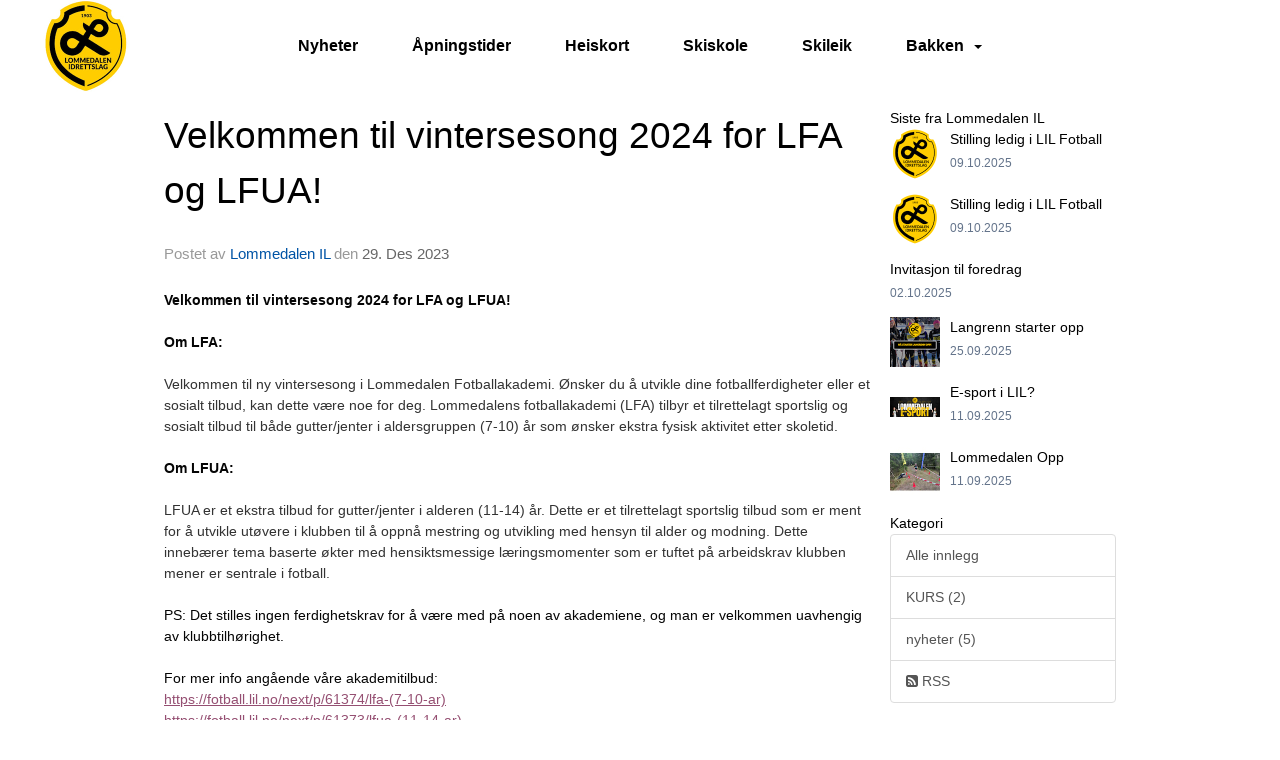

--- FILE ---
content_type: text/html
request_url: https://lommedalenskisenter.no/next/blog/post/226429/velkommen-til-vintersesong-2024-for-lfa-og-lfua!?ispage=true
body_size: 62082
content:

<!DOCTYPE html>
<html lang="no">
<head>
    <meta charset="utf-8" />
    <meta name="viewport" content="width=device-width, initial-scale=1.0" />
    
    <title>Velkommen til vintersesong 2024 for LFA og LFUA!</title>
    <link rel="shortcut icon" href="/files/favicon/200000195/1328/2024/9/17/5721bcd8-403b-45d8-b128-ec8fce6f770b.jpg" type="image/x-icon" />
<script>
    (function () {
        var site = {"site":{"siteId":1328,"nifOrgSyncActive":false,"orgId":0,"federationId":0,"applicationId":200000195,"applicationLogo":"https://cdn-bloc.no/background/200000195/394/2018/10/9/idrettenonline-logo.png","siteProfileUserId":1100783758,"siteProfileUserName":"Lommedalen Skisenter","sitename":"Lommedalen Skisenter","domain":"lommedalenskisenter.no","mainSite":{"siteId":1234,"nifOrgSyncActive":false,"orgId":20107,"federationId":0,"applicationId":200000195,"applicationLogo":null,"siteProfileUserId":1100642979,"siteProfileUserName":"Lommedalen IL","sitename":"Lommedalen IL","domain":"www.lil.no","mainSite":null}},"mininetwork":{"siteId":1328,"miniNetworkId":63,"miniNetworkTitle":"Lommedalens IL","domain":"lommedalenskisenter.no","userId":1100783758,"mainSiteId":1234,"siteIdForMemberDetails":1234,"siteIdForEconomy":1234},"isoCode":"nb-no","updateTime":"2025-12-03T07:03:08.9476738+01:00","dateFormat":"dd.mm.yy","webApiEndpoint":"https://webapi.webfarm3.bloc.no"};
        var siteContext = {"site":{"siteId":1328,"nifOrgSyncActive":false,"orgId":0,"federationId":0,"applicationId":200000195,"applicationLogo":"https://cdn-bloc.no/background/200000195/394/2018/10/9/idrettenonline-logo.png","siteProfileUserId":1100783758,"siteProfileUserName":"Lommedalen Skisenter","sitename":"Lommedalen Skisenter","domain":"lommedalenskisenter.no","mainSite":{"siteId":1234,"nifOrgSyncActive":false,"orgId":20107,"federationId":0,"applicationId":200000195,"applicationLogo":null,"siteProfileUserId":1100642979,"siteProfileUserName":"Lommedalen IL","sitename":"Lommedalen IL","domain":"www.lil.no","mainSite":null}},"mininetwork":{"siteId":1328,"miniNetworkId":63,"miniNetworkTitle":"Lommedalens IL","domain":"lommedalenskisenter.no","userId":1100783758,"mainSiteId":1234,"siteIdForMemberDetails":1234,"siteIdForEconomy":1234},"isoCode":"nb-no","updateTime":"2025-12-03T07:03:08.9476738+01:00","dateFormat":"dd.mm.yy","webApiEndpoint":"https://webapi.webfarm3.bloc.no"};
        var userContext = {"mainProfile":{"userId":0,"guid":"","username":"","firstname":"","lastname":"","sex":0,"image":"","profileTypeId":0,"isPrimaryAccount":false},"currentProfile":{"userId":0,"guid":"","username":"","firstname":"","lastname":"","sex":0,"image":"","profileTypeId":0,"isPrimaryAccount":false},"accountId":0,"email":"","isWebmaster":false,"isPublisher":false,"isDevAdmin":false,"isNetworkAdmin":false,"updateTime":"2025-12-03T07:03:08.9477085+01:00"};
        var themeCollectionContext = {"id":0,"name":null,"thumbnail":null,"header":{"id":183,"lastModified":"2024-09-17T08:47:04.3988466Z","title":"Idretten Online - Grønn","favIcon":"/files/favicon/200000195/1328/2024/9/17/5721bcd8-403b-45d8-b128-ec8fce6f770b.jpg","siteId":394,"image":"http://content.bloc.net/Files/SiteID/500/menutemplate/gron.png","updateTime":"0001-01-01T00:00:00","css":"","creator":null,"isPublic":false,"about":""},"logo":{"lastModified":"2022-11-18T09:56:32.3695627Z","fileName":"","uploadTime":"2020-01-09T19:11:39.9548807+01:00","imageWidth":984,"imageHeight":160,"logoTopPosition":0,"logoLeftPosition":60,"logoMarginBottom":0,"logoCustomWidth":0,"logoCustomHeight":0,"containerHeight":160,"containerWidth":1320,"logoVisibility":"always","disabled":true,"wrapperWidth":"100%","wrapperBackgroundColor":"","url":"https://www.lil.no/","wrapperMarginLeft":"0px","wrapperMarginRight":"0px","wrapperMarginTop":"0px","wrapperMarginBottom":"0px","wrapperBackgroundImage":"","wrapperBackgroundThemePosition":"","wrapperBackgroundThemeRepeat":"","wrapperBackgroundThemeFixedImage":"scroll","wrapperBackgroundThemeSize":""},"background":{"id":73,"lastModified":"2022-11-18T09:59:59.5468229Z","categoryId":2,"title":"White","backgroundThemefile":"","backgroundThemeRepeat":"no-repeat","backgroundThemeColor":"rgb(255, 255, 255)","backgroundThemeFixedImage":"scroll","backgroundThemePosition":"","backgroundThemeSize":"cover"},"widgetAppearance":{"id":0,"lastModified":"0001-01-01T00:00:00","name":null,"enableWidgetAppearanceBorderRadius":true,"contentBorderColor":"#ffffff","contentFontColor":"#000000","contentBorderWidth":"0","contentBgColor":"#ffffff","paddingTop":"0px","paddingBottom":"0px","paddingLeft":"0px","paddingRight":"0px","wbgcolor":"#ffffff","wBoxedBorderColor":"#e7e7e7","wHeaderBgColor":"#145d95","wBaseFontColor":"#000000","wHeaderFontColor":"#ffffff","wHeaderTextAlign":"left","wCornerRadius":"0px","contentBorderRadius":"0px","wHeaderFontSize":"14px","wHeaderFontWeight":"bold","wHeaderFontFamily":"","wHeaderLinkColor":"#ffffff","wHeaderPadding":"8px 10px","headerPaddingTop":"8px","headerPaddingRight":"10px","headerPaddingBottom":"8px","headerPaddingLeft":"10px","wContentPadding":"10px","contentPaddingTop":"10px","contentPaddingBottom":"10px","contentPaddingLeft":"10px","contentPaddingRight":"10px","wBoxedBorderWidth":"1px","wBoxedBorderStyle":"solid","wHeaderBorderWidth":"0","wHeaderBorderStyle":"none","wHeaderBorderColor":"#e7e7e7","wContentBorderWidth":"0","wContentBorderStyle":"none","wContentBorderColor":"#e7e7e7","siteLinkColor":"#0054a6","siteLinkHoverColor":"#0054a6","siteLinkActiveColor":"#0054a6","siteLinkVisitedColor":"#0054a6"},"font":{"lastModified":"0001-01-01T00:00:00","headingTextTransform":"none","headingFontColor":"","baseFontStyle":null,"baseFontSize":"14px","baseFontFamily":null,"baseFontColor":"#000000","baseFontWeigthForJson":"normal","headingFontFamilyJson":null,"headingFontStyleJson":null,"headingFontWeightJson":"bold","fontLineHeightJson":"normal","headingLineHeight":"1.1","headingLetterSpacing":null,"baseFontLetterSpacing":null},"form":{"lastModified":"0001-01-01T00:00:00","enableFormControlBorderRadius":false,"smallFormControlBorderRadius":"3px","defaultFormControlBorderRadius":"4px","largeFormControlBorderRadius":"6px"},"navigation":{"lastModified":"2024-09-17T08:46:57.5484248Z","templateId":0,"height":"","fontWeight":"bold","borderRadius":"0px 0px 0px 0px","borderTopLeftRadius":"0px","borderTopRightRadius":"0px","borderBottomRightRadius":"0px","borderBottomLeftRadius":"0px","submenuWidth":"160px","navOutherWidth":"1200px","navInnerWidth":"1200px","width":"","logoImage":"https://cdn-bloc.no/background/200000195/1328/2024/9/17/image001_4d1c3795_4573_4227_9361_bd15b3332491.jpg","mobileLogoImage":"","logoImageHeight":"92px","placementPosition":"belowLogoContainer","paddingLeft":"25px","paddingRight":"25px","paddingTop":"20px","paddingBottom":"20px","marginLeft":"0px","marginRight":"0px","marginTop":"16px","marginBottom":"16px","navOuterMarginTop":"0px","navOuterMarginRight":"0px","navOuterMarginBottom":"0px","navOuterMarginLeft":"0px","color":"","background":"rgb(255, 255, 255)","border":"#101010","linkColor":"rgb(0, 0, 0)","linkHoverColor":"rgb(255, 220, 10)","linkHoverBackground":"rgba(255, 255, 255, 0)","linkActiveColor":"rgb(255, 220, 10)","linkActiveBackground":"rgba(255, 255, 255, 0)","linkDisabledColor":"","linkDisabledBackground":"","brandColor":"","brandHoverColor":"","brandHoverBackground":"","brandText":"","brandVisibility":"always","brandUrl":"https://lil.no","brandMargins":"0px 0px 0px 0px","mobileBrandMargins":"0px 0px 0px 0px","toggleHoverBackground":"","toggleIconBarBackground":"","toggleBorderColor":"","alwaysUseToggler":false,"borderWidth":"0px","fontFamily":"","textTransform":"none","backgroundImage":"","fontSize":"16px","textAlignment":"center","stickyTop":false},"style":{"id":0,"lastModified":"0001-01-01T00:00:00","name":null,"sex0":"#41a3d5","sex1":"#0178cc","sex2":"#ea1291","borderRadiusBase":"4px","borderRadiusSmall":"3px","borderRadiusLarge":"6px","linkColor":"#0054a6","linkHoverColor":"#0054a6","linkActiveColor":"#0054a6","linkVisitedColor":"#0054a6"},"canvas":{"id":0,"lastModified":"0001-01-01T00:00:00","logoContainerSize":"984px","navContainerSize":"984px","contentSize":"1200px","contentBackgroundColor":"Transparent","contentMarginTop":"0px","contentMarginBottom":"0px","contentPaddingTop":"16px","contentPaddingBottom":"16px","contentPaddingLeft":"16px","contentPaddingRight":"16px","sectionPaddingTop":"16px","sectionPaddingBottom":"0px","sectionPaddingLeft":"16px","sectionPaddingRight":"16px","columnPaddingTop":"0","columnPaddingBottom":"0","columnPaddingLeft":"8","columnPaddingRight":"8","logoContainerFloat":"none","navContainerFloat":"none","contentFloat":"none"},"buttons":{"id":0,"lastModified":"0001-01-01T00:00:00","name":null,"defaultButtonBackgroundColor":"#f0f0f0","defaultButtonTextColor":"#333333","defaultButtonBorderColor":"#cccccc","primaryButtonBorderColor":"#357ebd","primaryButtonBackgroundColor":"#428bca","primaryButtonTextColor":"#ffffff","dangerButtonBackgroundColor":"#d9534f","dangerButtonTextColor":"#ffffff","dangerButtonBorderColor":"#d43f3a","successButtonBackgroundColor":"#5cb85c","successButtonTextColor":"#ffffff","successButtonBorderColor":"#4cae4c","defaultButtonBorderWidth":"#1px","defaultButtonBorderRadius":"#4px","successButtonBorderRadius":"4px","successButtonBorderWidth":"1px","primaryButtonBorderRadius":"4px","primaryButtonBorderWidth":"1px","warningButtonBackgroundColor":"#f0ad4e","warningButtonBorderColor":"#eea236","warningButtonBorderRadius":"4px","warningButtonBorderWidth":"1px","warningButtonTextColor":"#ffffff","dangerButtonBorderRadius":"4px","dangerButtonBorderWidth":"1px","infoButtonBackgroundColor":"#5bc0de","infoButtonBorderColor":"#46b8da","infoButtonBorderRadius":"4px","infoButtonBorderWidth":"1px","infoButtonTextColor":"#ffffff"},"topbar":{"lastModified":"0001-01-01T00:00:00","topbarExtendedMenuJson":null,"topbarExtendedMenuIsEnabled":false,"topbarExtendedMenuTitle":null,"topbarTemplate":"Minimal","displayTopbarComponent":"true","displayLanguagePicker":false,"displaySignup":false,"displaySignin":true,"displaySearch":true,"displayFAQ":true,"displaySearchForAdministrators":false,"displayNetworkMenu":false,"displayPublishingToolV2":0,"displayPublishingTool":true,"displayMessageIcon":true,"displayAdminModusTool":true,"networkMenuTitle":"Skånland OIF","logo":"","logoLink":"","faqLink":"/elearning/overview","hideOnScroll":false,"backgroundColor":"#000000","backgroundHoverColor":"#2e2e2e","linkColor":"#9d9d9d","linkHoverColor":"#ffffff","borderColor":"#333"},"footer":{"id":0,"lastModified":"0001-01-01T00:00:00","name":null,"imagePath":null,"widgetPageFooterPageId":0,"footerCode":"","footerPoweredByBloc":true,"footerLinkFontSize":"14px","footerLinkFontWeight":"bold","footerLinkColor":"white","footerPadding":"20px 10px 100px 10px","footerBackgroundColor":"Transparent","footerTextColor":"white"},"frontpage":{"type":1,"pageId":10264,"url":"/p/10264/nyheter","newsFeedAsFrontpageForSignedInUsers":false},"settings":{"siteHasPOSModule":false,"siteHasWebsiteModule":true,"siteHasFileArchive":false,"siteHasEventModule":true,"siteHasStatsModule":true,"siteHasMemberAdministrationModule":true,"siteHasNewsletter":true,"siteHasBannerAdsFromNetwork":0,"websiteIsOnline":true,"googleTag":"","googleAnalyticsTrackId":"UA-134987986-1","googleAnalyticsTrackIdV4":"","facebookPixelId":"","twitterShareBtn":false,"noRobots":false,"robotTxtInfoSiteMapJson":"{\"siteMapForWidgetPages\":true,\"siteMapForEvents\":true,\"siteMapForClassifieds\":true,\"siteMapForBlogPosts\":true,\"siteMapForForum\":true,\"RobotsTxt\":\"\"}","signinRule_UrlToView":null,"paymentPackage":"Basic","signInRule_WhoCanSignIn":0,"signInRule_FacebookLogin":0,"signInRule_WithBankId":0,"signUpRule_WhoCanSignUp":0,"signupRule_SignupWithFacebook":0,"mainCompetitionId":0,"pluginNewsletterPopupIsActive":null},"bootstrap":{"screen_xs_min":"480px","screen_sm_min":"768px","screen_md_min":"992px","screen_lg_min":"1200px","screen_lg_max":"2048","screen_xs_max":"767px","screen_sm_max":"991px","screen_md_max":"1199px"},"localization":{"isocode":"nb-no","languageId":4,"googleTranslateISO":"no","winCode":"NO","macCode":"no_NB","htmlLang":"no","froalaLangCode":"nb","ll_CC":"nb_NO","backuplanguage":"en-us","languageName":"Norwegian","flag":"flags/no.gif","nativeName":"Bokmål"},"customHTML":{"headHtml":"","bodyData":"","footerData":""},"websiteArticleSettings":{"displayRightColMyLastPost":true,"displayRightColArticleCategories":true,"displayRightColArticlePostSortedByYear":true}};

        function createProtectedProxy(obj) {
            return new Proxy(obj, {
                set(target, key, value) {
                    const error = new Error();
                    const stackTrace = error.stack || '';
                    console.warn(`Attempted to set ${key} to ${value}. Stack trace:\n${stackTrace}`);
                    return true;
                },
            });
        }

        window.safeProxy = new Proxy({
            Site: createProtectedProxy(site),
            SiteContext: createProtectedProxy(siteContext),
            UserContext: createProtectedProxy(userContext),
            ThemeCollectionContext: createProtectedProxy(themeCollectionContext)
        }, {
            set(target, key, value) {
                if (key === 'Site' || key === 'SiteContext' || key === 'UserContext' || key === 'ThemeCollectionContext') {
                    console.log(`Attempted to set ${key} to ${value}`);
                    return true;
                }
                target[key] = value;
                return true;
            },
        });

        window.Site = window.safeProxy.Site;
        window.SiteContext = window.safeProxy.SiteContext;
        window.UserContext = window.safeProxy.UserContext;
        window.ThemeCollectionContext = window.safeProxy.ThemeCollectionContext;
    })();
</script>

    <script>
        // Used to defer background-image in css
        window.onload = (e) => document.body.classList.add('loaded');
    </script>

    <script src="/next/js/vendors/jquery/jquery.min.js"></script>
    <script src="https://oldjs.bloc.net/scripts/bloc-primer.js"></script>



    <link rel="stylesheet" crossorigin="anonymous" href="https://vue.webfarm3.bloc.no/frontend/2.254.3/frontend.css">



<script type="module" crossorigin="anonymous" src="https://vue.webfarm3.bloc.no/frontend/2.254.3/index.js"></script>
    
    

	<link rel="canonical" href="https://lommedalenskisenter.no/next/blog/post/226429/velkommen-til-vintersesong-2024-for-lfa-og-lfua!" />
	<meta property="fb:app_id" content="377020078234768" />
	<meta property="og:type" content="article" />
	<meta property="og:url" content="https://lommedalenskisenter.no/next/blog/post/226429/velkommen-til-vintersesong-2024-for-lfa-og-lfua!" />
	<meta property="og:image:secure_url" content="https://cdn-bloc.no/froala/200000195/1234/2023/12/29/1703868072037.png?autorotate=true&amp;maxwidth=1080&amp;q=90" />
	<meta property="og:image" content="https://cdn-bloc.no/froala/200000195/1234/2023/12/29/1703868072037.png?autorotate=true&amp;maxwidth=1080&amp;q=90" />
	<meta property="og:image:height" content="470" />
	<meta property="og:image:width" content="354" />
	<meta property="og:title" content="Velkommen til vintersesong 2024 for LFA og LFUA!" />

	<meta property="og:description" content="Velkommen til vintersesong 2024 for LFA og LFUA!&#xA0;Om LFA:&#xA0;Velkommen til ny vintersesong i Lommedalen Fotballakademi. &#xD8;nsker du &#xE5; utvikle dine fotballferdigheter eller et sosialt til..." />

	<meta property="og:site_name" content="Lommedalen Skisenter" />
	<meta property="fb:admins" content="856635617,518553527" />


    
    

    
    

    
<meta name="robots" content="noindex" />







</head>
<body class="requires-bootstrap-css">
    <!-- FrontendBaseLayout-->
    <style>
        @media only screen and (min-width : 768px) {
            #logo {
                position: absolute;
            }
        }
        #logoWrapper {
            background-size: var(--theme-logo-wrapper-bg-size);
            background-color: var(--theme-logo-wrapper-bg-color);
            background-repeat: var(--theme-logo-wrapper-bg-repeat);
            background-position: var(--theme-logo-wrapper-bg-position);
            background-attachment: var(--theme-logo-wrapper-bg-attachment);
            width: calc(var(--theme-logo-wrapper-width) - var(--theme-logo-wrapper-margin-right) - var(--theme-logo-wrapper-margin-left));
            margin: var(--theme-logo-wrapper-margin-top) auto var(--theme-logo-wrapper-margin-bottom);
            float: var(--theme-logo-logo-container-float);
            max-width: 100%;
        }

        #logoContainer {
            width: 100%;
            margin: 0 auto;
            position: relative;
            overflow: hidden;
            max-width: var(--theme-logo-container-width);
        }

        #logo img {
            max-width: 100%;
        }
        /* Logo when mobile*/
        @media (max-width: 767px) {
            #logoContainer {
                height: auto !important;
            }
            #logo {
                padding-top: 0;
                position: static !important;
            }
            #logo img {
                height: auto !important;
            }
        }
    </style>
<style>

        .navbar-brand-image img {
            height:50px;
        }
            @media (max-width: 767px) {

                .navbar-brand-image img {
                    height:50px;
                }
            
            body { 
                padding-top:45px !important;
            }
                }
</style>
<style>
    .bloc-skip-nav-link {
            position: absolute;
            z-index: 99999999;
            left: 0px;
            top: 0px;
            text-decoration: underline;
            color: white !important;
            background-color: #000;
            padding: 0.75rem 1.5rem;
            border-bottom-right-radius: 0.5rem;
            transform: rotateY(90deg);
            transform-origin: left;
            transition: all .2s ease-in-out;
        }

        .bloc-skip-nav-link:focus {
            transform: rotateY(0deg);
            color: white;
            left: 2px;
            top: 2px;
            outline: 1px solid #fff;
            outline-offset: 2px;
            box-shadow: 0 0 0 2px #000, 0 0 0 3px #fff;
        }
        @media (prefers-reduced-motion: reduce) {
            .bloc-skip-nav-link {
                transition: none !important;
            }
        }
</style>

<style id="bloc-navbar-style">
	/*
        Navigation
        Variables needs to be placed on body tag, because we also use them in widgets.

        NB! Do not edit without making the same changes in
        Bloc.Vue\src\components\Theme\ThemeMainMenu.vue
    */
    body {

        /* Size */
        --theme-mainmenu-outer-width: 1200px;
        --theme-mainmenu-outer-margin-top: 0px;
        --theme-mainmenu-outer-margin-bottom: 0px;
        --theme-mainmenu-inner-width: 1200px;

        /* Font */
        --theme-mainmenu-font-size: 16px;
        --theme-mainmenu-font-family: ;
        --theme-mainmenu-font-weight: bold;
        --theme-mainmenu-text-transform: none;
        --theme-mainmenu-color: ;

        /* Background */
        --theme-mainmenu-background: rgb(255, 255, 255);

        /* Border */
        --theme-mainmenu-border: #101010;
        --theme-mainmenu-border-radius: 0px 0px 0px 0px;
        --theme-mainmenu-border-top-left-radius: 0px;
        --theme-mainmenu-border-top-right-radius: 0px;
        --theme-mainmenu-border-bottom-right-radius: 0px;
        --theme-mainmenu-border-bottom-left-radius: 0px;
        --theme-mainmenu-border-width: 0px;

        /* Brand */
        --theme-mainmenu-brand-margins: 0px 0px 0px 0px;
        --theme-mainmenu-brand-hover-color: ;
        --theme-mainmenu-brand-hover-background: ;
        --theme-mainmenu-mobile-brand-margins: 0px 0px 0px 0px;

        /* Link */
        --theme-mainmenu-link-color: rgb(0, 0, 0);
        --theme-mainmenu-link-hover-color: rgb(255, 220, 10);
        --theme-mainmenu-link-hover-background: rgba(255, 255, 255, 0);
        --theme-mainmenu-link-active-color: rgb(255, 220, 10);
        --theme-mainmenu-link-active-background: rgba(255, 255, 255, 0);

        /* Toggle */
        --theme-mainmenu-toggle-border-color: ;
        --theme-mainmenu-toggle-hover-background: ;

        /* Padding */
        --theme-mainmenu-padding-top: 20px;
        --theme-mainmenu-padding-bottom: 20px;
        --theme-mainmenu-padding-left: 25px;
        --theme-mainmenu-padding-right: 25px;

        /* Margin */
        --theme-mainmenu-margin-top: 16px;
        --theme-mainmenu-margin-bottom: 16px;
        --theme-mainmenu-margin-left: 0px;
        --theme-mainmenu-margin-right: 0px;
        /* Submenu */
        --theme-mainmenu-submenu-width: 160px;

        /* Logo */
        --theme-mainmenu-logo-height: 92px;
        --theme-mainmenu-toggle-icon-bar-background: ;
    }


    .navContainer {
        margin-top: var(--theme-mainmenu-outer-margin-top);
        margin-bottom: var(--theme-mainmenu-outer-margin-bottom);
        font-size: var(--theme-mainmenu-font-size, inherit);
		width: var(--theme-mainmenu-outer-width, 984px);
		max-width:100%;
    }
	/* Navbar */
    .bloc-navbar {
		font-family: var(--theme-mainmenu-font-family, inherit) !important;
		background-image: var(--theme-mainmenu-background-image, none);
        background-color: var(--theme-mainmenu-background);
		text-transform: var(--theme-mainmenu-text-transform, normal);
        font-weight: var(--theme-mainmenu-font-weight, normal);
        border-color: var(--theme-mainmenu-border);
        border-width: var(--theme-mainmenu-border-width);
    }
    .bloc-navbar .container-fluid {
        /* todo: add the default value for container-fluid or canvas here. */
        width:var(--theme-mainmenu-inner-width, 984px);
		max-width:100%;
    }


	/* Brand */

    .bloc-navbar .navbar-brand img {
        margin:8px;
        border-radius:2px;
        height:32px;
        max-height:32px;
    }
@media only screen and (max-width: 767px) {.bloc-navbar .navbar-brand {height: auto;} .bloc-navbar .navbar-brand img {margin: var(--theme-mainmenu-mobile-brand-margins);height:50px;max-height:50px;}}

	@media only screen and (min-width: 768px) {.bloc-navbar .navbar-brand img {margin: var(--theme-mainmenu-brand-margins);height: var(--theme-mainmenu-logo-height); max-height:none;}}
    .bloc-navbar .gtranslate_menu_class {
        float: right;
        padding-left: var(--theme-mainmenu-padding-left);
        padding-right: var(--theme-mainmenu-padding-right);
        padding-top: var(--theme-mainmenu-padding-top);
        padding-bottom: var(--theme-mainmenu-padding-bottom);
        margin-left: var(--theme-mainmenu-margin-left);
        margin-right: var(--theme-mainmenu-margin-right);
        margin-top: var(--theme-mainmenu-margin-top);
        margin-bottom: var(--theme-mainmenu-margin-bottom);
    }
	.bloc-navbar .navbar-brand:hover,
	.bloc-navbar .navbar-brand:focus {
		color:var(--theme-mainmenu-brand-hover-color);
		background-color: var(--theme-mainmenu-brand-hover-background);
	}
	/* Text */
	.bloc-navbar .navbar-text {
		color: var(--theme-mainmenu-color);
	}
    .bloc-navbar .navbar-brand.navbar-brand-image,
    .bloc-navbar .navbar-brand.navbar-brand-image:focus,
    .bloc-navbar .navbar-brand.navbar-brand-image:active,
    .bloc-navbar .navbar-brand.navbar-brand-image:hover{
        height:auto;
        background-color:transparent;
    }

	/* Navbar links */
	.bloc-navbar .navbar-nav > li > a,
    .bloc-navbar .navbar-brand {
		color: var(--theme-mainmenu-link-color);
        font-weight:var(--theme-mainmenu-font-weight);
	}
	.bloc-navbar .navbar-nav > li > a:hover,
	.bloc-navbar .navbar-nav > li > a:focus,
    .bloc-navbar .navbar-brand:hover,
    .bloc-navbar .navbar-brand:focus {
		color: var(--theme-mainmenu-link-hover-color);
		background-color: var(--theme-mainmenu-link-hover-background);
	}
	.bloc-navbar .navbar-nav > .active > a,
	.bloc-navbar .navbar-nav > .active > a:hover,
	.bloc-navbar .navbar-nav > .active > a:focus,
    .bloc-navbar .navbar-brand:active,
    .bloc-navbar .navbar-brand:hover,
    .bloc-navbar .navbar-brand:focus {
		color: var(--theme-mainmenu-link-active-color);
		background-color: var(--theme-mainmenu-link-active-background);
	}
	.bloc-navbar .navbar-nav > .open > a,
	.bloc-navbar .navbar-nav > .open > a:hover,
    .bloc-navbar .navbar-nav > .open > a:focus {
        background-color: var(--theme-mainmenu-link-active-background);
        color:var(--theme-mainmenu-link-active-color) !important;
    }
	/* Navbar Toggle */
	.bloc-navbar .navbar-toggle {
		border-color: var(--theme-mainmenu-link-color);
	}
	.bloc-navbar .navbar-toggle:hover,
	.bloc-navbar .navbar-toggle:focus {
        border-color: var(--theme-mainmenu-link-hover-color);
		background-color: var(--theme-mainmenu-link-hover-background);
	}
	.bloc-navbar .navbar-toggle .icon-bar {
		background-color: var(--theme-mainmenu-link-color);
	}
    .bloc-navbar .navbar-toggle:hover .icon-bar,
    .bloc-navbar .navbar-toggle:focus .icon-bar {
		background-color: var(--theme-mainmenu-link-hover-color);
	}
	/* Navbar Collapsable */
	.bloc-navbar .navbar-collapse,
	.bloc-navbar .navbar-form {
		border-color: var(--theme-mainmenu-border);
	}
	.bloc-navbar .navbar-collapse {
		max-height:none;
	}
	/* Navbar Link (not used in main menu ) */
	.bloc-navbar .navbar-link {
		color: var(--theme-mainmenu-link-color);
	}
	.bloc-navbar .navbar-link:hover {
		color: var(--theme-mainmenu-link-hover-color);
	}
	/* Dropdowns */
	.bloc-navbar .dropdown-menu {
		color: var(--theme-mainmenu-color) !important;
		background-color: var(--theme-mainmenu-background);
        border-top:0;
	}
	.bloc-navbar .dropdown-menu > li > a {
		color: var(--theme-mainmenu-link-color);
	}
	.bloc-navbar .dropdown-menu > li > a:hover,
	.bloc-navbar .dropdown-menu > li > a:focus {
		color: var(--theme-mainmenu-link-hover-color);
		background-color: var(--theme-mainmenu-link-hover-background);
	}
	.bloc-navbar .navbar-nav .open .dropdown-menu > .active > a,
	.bloc-navbar .navbar-nav .open .dropdown-menu > .active > a:hover,
	.bloc-navbar .navbar-nav .open .dropdown-menu > .active > a:focus {
		color: var(--theme-mainmenu-link-active-color);
		background-color: var(--theme-mainmenu-link-active-background);
	}
	.bloc-navbar .has-link > a.caret-trigger {
		padding-left: 0;
	}
    .bloc-navbar b.caret {
		margin-left:10px;
	}
    .bloc-navbar .fa.fa-plus {
		line-height:20px;
	}

	#toggle-mobile-menu {
		display: none;
	}

	/* TABS AND DESKTOP ONLY */
	@media (min-width: 768px) {

        .bloc-navbar {
            border-top-left-radius: var(--theme-mainmenu-border-top-left-radius);
            border-top-right-radius: var(--theme-mainmenu-border-top-right-radius);
            border-bottom-right-radius: var(--theme-mainmenu-border-bottom-right-radius);
            border-bottom-left-radius: var(--theme-mainmenu-border-bottom-left-radius);
		}
        .bloc-navbar .navbar-brand img {
            border-top-left-radius: var(--theme-mainmenu-border-radius);
            border-bottom-left-radius: var(--theme-mainmenu-border-radius);
        }
		.bloc-navbar {
			min-height:0 !important;
		}
        .bloc-navbar .navbar-header > a.navbar-brand {
				padding-top:var(--theme-mainmenu-padding-top);

				padding-bottom:var(--theme-mainmenu-padding-bottom);
        }
		.bloc-navbar .navbar-nav > li > a {
			color: rgb(0, 0, 0);
				padding-left:var(--theme-mainmenu-padding-left);

				padding-right:var(--theme-mainmenu-padding-right);

				padding-top:var(--theme-mainmenu-padding-top);


				padding-bottom:var(--theme-mainmenu-padding-bottom);



				margin-left:var(--theme-mainmenu-margin-left);


				margin-right:var(--theme-mainmenu-margin-right);

				margin-top:var(--theme-mainmenu-margin-top);

				margin-bottom:var(--theme-mainmenu-margin-bottom);


		}

		.bloc-navbar .navbar-nav .open .dropdown-menu {
			float: right;
            min-width:var(--theme-mainmenu-submenu-width) !important;
		}

		.bloc-navbar .navbar-nav .dropdown-submenu > a:hover:after {
			border-left-color: var(--theme-link-active-color);
		}

		.bloc-navbar .navbar-nav > li.has-link > a,
		.bloc-navbar .navbar-nav > li > a.dropdown-toggle {
			float: left;
		}

		.bloc-navbar .navbar-nav i.fa {
			display: none; /* display none here will hide fa-icons */
		}
        .bloc-navbar .navbar-nav > li > a > i.fa {
			display: inline-block;
		}

		.bloc-navbar .has-link .dropdown-menu {
			right: 0;
			left:auto;
		}

		/* Sub-Submenus */
		.bloc-navbar .dropdown-submenu .dropdown-menu{
			left: 100%;
		}

        .bloc-navbar .navbar-nav.navbar-right > li:last-child .dropdown-submenu .dropdown-menu{
            right: 100%;
            left: auto;
        }

        /* Center align menu */
			.bloc-navbar .navbar-nav { width: 100%;text-align: center; }.bloc-navbar .navbar-brand { position:absolute; }




			.bloc-navbar .navbar-nav > li {float: none;display: inline-block;}.bloc-navbar .navbar-nav > li > a.dropdown-toggle {float:none;}.bloc-navbar .navbar .navbar-collapse {text-align: center;}.bloc-navbar .navbar .dropdown-menu{text-align:left; }


	}

    /*
    MOBILE ONLY
	*/

	@media (max-width: 767px) {
        #navContainer .navbar-header {
            display: grid;
            align-items: stretch;
grid-template-columns: 0 min-content auto minmax(min-content, 15%) 0;
        }
        #toggle-mobile-menu {
            display: grid;
            place-items: center;
margin: 0.25rem 0.25rem 0.25rem 1rem;
			color: var(--theme-mainmenu-link-color, var(--theme-link-color, #00F));
        }
            #toggle-mobile-menu:hover {
                color: var(--theme-mainmenu-link-hover-color);
                background-color: var(--theme-mainmenu-link-hover-background);
            }


            /*#toggle-mobile-menu:focus-visible {
                outline: 5px auto -webkit-focus-ring-color;
                outline-offset: -2px;
                box-shadow: 0 0 0 2px var(--theme-link-color), 0 0 0 3px white;
                border-radius: 3px;
            }*/
            #navContainer a.navbar-brand-image {
            margin-right: 2rem;
			margin: 0.25rem 1rem 0.25rem 0.25rem;
        }
        #bloc-navbar-main {
            font-size: 120%;
            display: none;
            position: absolute;
            left: 0;
            width: 100%;
            overflow-y: auto;
            scrollbar-gutter: stable;
            z-index: 1020;
            max-height: calc(100vh - var(--mobile-menu-height, 100px));
            background-color: var(--theme-mainmenu-background);
            margin: 0 !important;
            border-bottom: 2px solid rgba(0, 0, 0, 0.22);
        }
            #bloc-navbar-main::-webkit-scrollbar {
                width: 0;
            }
            #bloc-navbar-main ul.navbar-nav {
				width:100%;
                padding-bottom: 4px;
                margin: 0 !important;
            }
                #bloc-navbar-main ul.navbar-nav > li {
                    border-top-color: rgba(0, 0, 0, 0.22);
					border-top-width: 1px;
                    border-top-style: solid;
                }
                    #bloc-navbar-main ul.navbar-nav > li > a {
                        display: flex;
                        justify-content: space-between;
                        align-items: center;
                        padding: 1.5rem 1rem;
                    }
                        #bloc-navbar-main ul.navbar-nav > li > a > i {
                            margin-top: -1rem;
                            margin-bottom: -1rem;
                        }
        .bloc-navbar .navbar-nav .open .dropdown-menu > li > a {
			color: var(--theme-mainmenu-link-color);
		}

		.bloc-navbar .navbar-nav .open .dropdown-menu > li > a:hover,
		.bloc-navbar .navbar-nav .open .dropdown-menu > li > a:focus {
			color: var(--theme-mainmenu-link-hover-color:);
		}

		.bloc-navbar .navbar-nav .dropdown-submenu > a:hover:after {
			border-top-color: var(--theme-mainmenu-link-active-color);
		}

		.bloc-navbar b.caret {
			display: none;
		}

		.bloc-navbar .navbar-nav .dropdown-submenu > a:after {
			display: none;
		}

		.bloc-navbar .has-link > a.caret-trigger {
			padding-left: 0;
			position: absolute;
			right: 0;
			top: 0;
		}

		.bloc-navbar .has-link > a > i.fa {
			display: none;
		}

		.bloc-navbar .has-link > .caret-trigger > i.fa {
			display: block;
		}

        /*
          Hide the [+] icon on items with sub-sub for mobile view
          Add indent on the sub-sub menu
        */


        .bloc-navbar .menu-depth-0.open .menu-depth-1 ul {
          display:block !important;
        }
        .bloc-navbar .menu-depth-1 .dropdown-toggle i,
        .bloc-navbar .menu-depth-1 .dropdown-toggle b{
          display:none !important;
        }

		.bloc-navbar .menu-depth-0 .dropdown-menu li a {
			padding-left:20px !important;
		}
		.bloc-navbar .menu-depth-1 .dropdown-menu li a {
			padding-left:40px !important;
		}
		.bloc-navbar .menu-depth-1 .dropdown-menu li a:before{
			content:'•  ';
		}
		.bloc-navbar .menu-depth-2 .dropdown-menu li a {
			padding-left:60px !important;
		}
		.bloc-navbar .menu-depth-3 .dropdown-menu li a {
			padding-left:90px !important;
		}
	}
</style>
<script>
	(function () {
		function isChildOf(child, parent) {
			if (parent === null)
				return false;
			let node = child.node;
			while (node !== null) {
                if (node === parent) {
                    return true;
                }
                node = node.parentNode;
			}
			return false;
		}

		function debounce(func, wait) {
			let timeout;
			return function (...args) {
				clearTimeout(timeout);
				timeout = setTimeout(() => func.apply(this, args), wait);
			};
		}

		function updateMenuVariable() {
			const poweredByHeight = document.getElementById('poweredBy')?.clientHeight ?? 0;
			const topbarHeight = document.querySelector('nav.navbar.navbar-minimal')?.clientHeight ?? 0;
			const otherTopbarHeight = document.querySelector('nav.navbar.navbar-default')?.clientHeight ?? 0;
			const navbarHeaderHeight = document.getElementById('navContainer')?.querySelector('.navbar-header')?.clientHeight ?? 0;
			const logoContainerHeight = document.getElementById('logoWrapper')?.clientHeight ?? 0;

			const newValue = poweredByHeight + topbarHeight + (navbarHeaderHeight*2) + logoContainerHeight + otherTopbarHeight;

			document.body.style.setProperty('--mobile-menu-height', `${newValue}px`);
		}

		const debouncedUpdateMenuVariable = debounce(updateMenuVariable, 50);

		const resizeObserver = new ResizeObserver((entries) => {
			for (let entry of entries) {
				if (entry.target === document.body) {
					debouncedUpdateMenuVariable();
				}
			}
		});

		resizeObserver.observe(document.body);

		const mutationObserver = new MutationObserver((mutations) => {
			// Filter out mutations caused by changes to the style element
			if (!mutations.some(mutation => mutation.target.id === 'bloc-navbar-style')) {
				debouncedUpdateMenuVariable();
			}
		});

		mutationObserver.observe(document.body, {
			childList: true,
			subtree: true,
		});

		window.addEventListener('resize', debouncedUpdateMenuVariable);

		function toggleBlocMobileMenu(ev) {
			ev.stopPropagation();
			const toggleBtnIcon = document.getElementById('toggle-mobile-menu').querySelector('span.fa');
			const navbarContent = document.getElementById('bloc-navbar-main');
			const mainContent = document.querySelector('main#content');
			const footerContent = document.querySelector('footer');

			if (navbarContent.style.display === 'block') {
				navbarContent.removeAttribute('style');
				document.body.style.overflow = '';

				
				toggleBtnIcon.classList.add('fa-bars');
				toggleBtnIcon.classList.remove('fa-times')

				// Remove event listeners if present
				mainContent.removeEventListener('click', toggleBlocMobileMenu);
				footerContent?.removeEventListener('click', toggleBlocMobileMenu);
			} else {
				// Open menu (remove scrolling on elements behind the menu)
				document.body.style.overflow = 'hidden';
				navbarContent.style.display = 'block';

				// Toggle the icon to open state
				toggleBtnIcon.classList.add('fa-times');
				toggleBtnIcon.classList.remove('fa-bars')

				navbarContent.getClientRects

				// Make sure the user is fully scrolled up to the menu
				const menuContainer = document.getElementById('navContainer');
				const menuContainerPos = menuContainer.getClientRects()[0]?.top ?? 0;

				// Topbar will be in the way
				const topbarHeight = document.querySelector('nav.navbar.navbar-minimal')?.clientHeight ?? 0;
				const otherTopbarHeight = document.querySelector('nav.navbar.navbar-default')?.clientHeight ?? 0;
				// Logo too, if it's in use
				const logoContainerHeight = document.getElementById('logoWrapper')?.clientHeight ?? 0;

				window.scrollTo(0, menuContainerPos - topbarHeight - otherTopbarHeight - logoContainerHeight);
				
				// Clicking on mainContent or footer should close the menu, but not on the first click (if the menu is in widget, ie. inside mainContent)
				if (!isChildOf(navbarContent, mainContent))
					mainContent.addEventListener('click', toggleBlocMobileMenu, { once: true });
				if (!isChildOf(navbarContent, footerContent))
					footerContent?.addEventListener('click', toggleBlocMobileMenu, { once: true });
			}
		}

		document.addEventListener('DOMContentLoaded', () => {
			console.log('attaching.');
            const toggleMobileMenu = document.getElementById('toggle-mobile-menu');
			if (toggleMobileMenu) {
				// Make sure we don't double-attach
				toggleMobileMenu.removeEventListener('click', toggleBlocMobileMenu);
				toggleMobileMenu.addEventListener('click', toggleBlocMobileMenu);
            }
        });
	})();

</script>
<div id="navContainer" class="navContainer" style="display:block;">
    <a class="bloc-skip-nav-link" href="#bloc-skip-nav">Hopp til sideinnhold</a>
	<nav class="bloc-navbar navbar " role="navigation" style="margin-bottom: 0;">
		<div class="container-fluid">
			<div class="navbar-header">
                        <a 
                            class="navbar-brand nopadding !p-0 navbar-brand-image "
                            href="https://lil.no">
                            
                    <img  src="https://cdn-bloc.no/background/200000195/1328/2024/9/17/image001_4d1c3795_4573_4227_9361_bd15b3332491.jpg?maxwidth=600&height=184&quality=90&scale=both" 
                        width=""
                        height="184"
                        data-src="https://cdn-bloc.no/background/200000195/1328/2024/9/17/image001_4d1c3795_4573_4227_9361_bd15b3332491.jpg?maxwidth=600&height=184&quality=90&scale=both|https://cdn-bloc.no/background/200000195/1328/2024/9/17/image001_4d1c3795_4573_4227_9361_bd15b3332491.jpg?maxwidth=1200&height=368&quality=90&scale=both" 
                        data-src-medium="https://cdn-bloc.no/background/200000195/1328/2024/9/17/image001_4d1c3795_4573_4227_9361_bd15b3332491.jpg?maxwidth=600&height=184&quality=90&scale=both|https://cdn-bloc.no/background/200000195/1328/2024/9/17/image001_4d1c3795_4573_4227_9361_bd15b3332491.jpg?maxwidth=1200&height=368&quality=90&scale=both" 
                        data-src-small="https://cdn-bloc.no/background/200000195/1328/2024/9/17/image001_4d1c3795_4573_4227_9361_bd15b3332491.jpg?maxwidth=600&height=184&quality=90&scale=both|https://cdn-bloc.no/background/200000195/1328/2024/9/17/image001_4d1c3795_4573_4227_9361_bd15b3332491.jpg?maxwidth=1200&height=368&quality=90&scale=both" 
                        data-original-image="https://cdn-bloc.no/background/200000195/1328/2024/9/17/image001_4d1c3795_4573_4227_9361_bd15b3332491.jpg" 
                         title='Menu logo' style='max-width: none;' />
                    

                        </a>
                    <span></span>
                    <a id="toggle-mobile-menu" tabindex="0" role="button" class="btn" onkeypress="if (event.keyCode == 13 || event.key == ' ' || event.code == 'Space') { { this.click(); return false; }}">
                        <span class="sr-only">
                            Veksle navigasjon
                        </span>
                        <span class="fa fa-bars fa-2x"></span>
                    </a>
			</div>
			<div id="bloc-navbar-main">
                <ul class="nav navbar-nav ">
                    
								<li  data-menuId="17443">
									<a href="/next/p/10264/nyheter" target="">Nyheter</a>
								</li>
								<li  data-menuId="112142">
									<a href="https://lommedalen.skiperformance.com/no/shopp#/no/support/service" target="">Åpningstider</a>
								</li>
								<li  data-menuId="85582">
									<a href="https://lommedalen.skiperformance.com/no/shopp#/no/support/prices" target="">Heiskort</a>
								</li>
								<li  data-menuId="112697">
									<a href="https://lommedalen.skiperformance.com/no/shopp?_gl=1*1yh6bdy*_ga*MTc1NDMwOTEwNi4xNjY5NjU2ODQ3*_ga_FYY91S696B*MTY3MTUyNTQ5Mi4yMi4xLjE2NzE1MjcwOTguMC4wLjA.#/no/buy?skugroup_id=2652" target="">Skiskole</a>
								</li>
								<li  data-menuId="112696">
									<a href="https://lommedalenskisenter.no/next/p/16806/skileik-" target="">Skileik</a>
								</li>
								            <li class="dropdown  menu-depth-0" data-menuId="30432">
									            <a class="dropdown-toggle caret-trigger" data-toggle="dropdown" tabindex="0" onkeypress="if (event.keyCode == 13 || event.key == ' ' || event.code == 'Space') { { this.click(); return false; }}" >Bakken<b class="caret hidden-xs"></b><i class="fa visible-xs fa-angle-down fa-2x pull-right"></i></a><ul class='dropdown-menu'>
								            <li class="dropdown-submenu  menu-depth-1" data-menuId="64813">
									            <a class="dropdown-toggle caret-trigger" data-toggle="dropdown" tabindex="0" onkeypress="if (event.keyCode == 13 || event.key == ' ' || event.code == 'Space') { { this.click(); return false; }}" >Livekamera<b class="caret visible-xs"></b><i class="fa visible-xs fa-angle-down fa-2x pull-right"></i></a><ul class='dropdown-menu' >
								<li  data-menuId="50536">
									<a href="/next/p/31468/toppen" target="">Toppen</a>
								</li>
								<li  data-menuId="86032">
									<a href="/next/p/55310/startbua" target="">Startbua</a>
								</li>
								<li  data-menuId="38979">
									<a href="/next/p/23618/hovedbakken" target="">Hovedbakken</a>
								</li>
								<li  data-menuId="38980">
									<a href="/next/p/23619/barnebakken" target="">Barnebakken</a>
								</li></ul>
								            </li>
								<li  data-menuId="27258">
									<a href="/next/p/16377/terrengparken" target="">Terrengparken</a>
								</li>
								            <li class="dropdown-submenu  menu-depth-1" data-menuId="28121">
									            <a class="dropdown-toggle caret-trigger" data-toggle="dropdown" tabindex="0" onkeypress="if (event.keyCode == 13 || event.key == ' ' || event.code == 'Space') { { this.click(); return false; }}" >Events<b class="caret visible-xs"></b><i class="fa visible-xs fa-angle-down fa-2x pull-right"></i></a><ul class='dropdown-menu' >
								<li  data-menuId="28119">
									<a href="/next/p/16952/skifestival" target="">SkiFestival</a>
								</li></ul>
								            </li>
								<li  data-menuId="28039">
									<a href="/next/p/16023/facebook" target="">Facebook</a>
								</li></ul>
								            </li>
                </ul>
			</div>
		</div>
	</nav>
</div>
<script src="https://www.bloc.net/next/js/mainmenu.js?v-2025123"  ></script>
        <div class="clearfix"></div>


    
    <div id="app" data-props='{"scope":"","bot":false,"showHeader":false}'></div>
    <main id="content" class="canvas-staticpage">
    <a name="bloc-skip-nav" style="position: absolute; scroll-margin-top: 70px;"></a>
    <div class="layout-canvas">
        








<div class="row">



	<div class="col-sm-9">

		
				<h1 class="blog-title">
					<a href="/next/blog/post/226429/velkommen-til-vintersesong-2024-for-lfa-og-lfua!?ispage=true">Velkommen til vintersesong 2024 for LFA og LFUA!</a>
				</h1>
				<p class="blog-by">
					Postet av 
					<a href="/next/profile/1100642979/lommedalen-il">Lommedalen IL</a> 
					den 
					<span class="date">29. Des 2023</span>
				</p>
			







		<div class="blog-entry fr-view">
			<p><strong><span style="color: rgb(5, 5, 5);">Velkommen til vintersesong 2024 for LFA og LFUA!</span></strong></p><p><span style="color: rgb(5, 5, 5);">&nbsp;</span></p><p><strong><span style="color: rgb(5, 5, 5);">Om LFA:</span></strong></p><p><span style="color: rgb(51, 51, 51);">&nbsp;</span></p><p><span style="color: rgb(51, 51, 51);">Velkommen til ny vintersesong i Lommedalen Fotballakademi. &Oslash;nsker du &aring; utvikle dine fotballferdigheter eller et sosialt tilbud, kan dette v&aelig;re noe for deg. Lommedalens fotballakademi (LFA) tilbyr et tilrettelagt sportslig og sosialt tilbud til b&aring;de gutter/jenter i aldersgruppen (7-10) &aring;r som &oslash;nsker ekstra fysisk aktivitet etter skoletid.&nbsp;</span></p><p><strong><span style="color: rgb(5, 5, 5);">&nbsp;</span></strong></p><p><strong><span style="color: rgb(5, 5, 5);">Om LFUA:</span></strong></p><p><span style="color: rgb(51, 51, 51);">&nbsp;</span></p><p><span style="color: rgb(51, 51, 51);">LFUA er et ekstra tilbud for gutter/jenter i alderen (11-14) &aring;r. Dette er et tilrettelagt sportslig tilbud som er ment for &aring; utvikle ut&oslash;vere i klubben til &aring; oppn&aring; mestring og utvikling med hensyn til alder og modning. Dette inneb&aelig;rer tema baserte &oslash;kter med hensiktsmessige l&aelig;ringsmomenter som er tuftet p&aring; arbeidskrav klubben mener er sentrale i fotball. &nbsp;</span></p><p><span style="color: rgb(5, 5, 5);">&nbsp;</span></p><p><span style="color: rgb(5, 5, 5);">PS: Det stilles ingen ferdighetskrav for &aring; v&aelig;re med p&aring; noen av akademiene, og man er velkommen uavhengig av klubbtilh&oslash;righet.</span></p><p><span style="color: rgb(5, 5, 5);">&nbsp;</span></p><p><span style="color: rgb(5, 5, 5);">For mer info ang&aring;ende v&aring;re akademitilbud:</span></p><p><a href="https://fotball.lil.no/next/p/61374/lfa-(7-10-ar)" style="color: rgb(149, 79, 114);">https://fotball.lil.no/next/p/61374/lfa-(7-10-ar)</a></p><p><a href="https://fotball.lil.no/next/p/61373/lfua-(11-14-ar)" style="color: rgb(149, 79, 114);">https://fotball.lil.no/next/p/61373/lfua-(11-14-ar)</a></p><p><img width="170" height="226" src="https://cdn-bloc.no/froala/200000195/1234/2023/12/29/1703868072037.png?autorotate=true&width=1024&quality=90" align="left" alt="Et bilde som inneholder person, Menneskeansikt, smil, klær

Automatisk generert beskrivelse"></p><p><strong><span style="color: rgb(5, 5, 5);">Ny akademiansvarlig:</span></strong></p><p><strong><span style="color: rgb(5, 5, 5);">&nbsp;</span></strong></p><p><span style="color: rgb(5, 5, 5);">Daniel Zachariassen er ny akademiansvarlig i Lommedalen Fotball. Daniel har studert p&aring; trenerrollen studiet ved h&oslash;gskolen i innlandet, v&aelig;rt trener p&aring; aldersbestemte lag, v&aelig;rt analyseansvarlig for A-lag i norsk-tipping ligaen, og har erfaring som speider/r&aring;dgiver for agentselskap i norsk toppfotball.&nbsp;</span></p><p><strong><span style="color: rgb(5, 5, 5);">&nbsp;</span></strong></p><p><strong><span style="color: rgb(5, 5, 5);">Trenerteam:</span></strong></p><p><span style="color: rgb(51, 51, 51);">&nbsp;</span></p><p><span style="color: rgb(51, 51, 51);">Waqas Afgan - Sportslig leder</span></p><p><span style="color: rgb(51, 51, 51);">Daniel Zachariassen - Akademi ansvarlig</span></p><p><span style="color: rgb(51, 51, 51);">Azad Mohammadi - Trener</span></p><p><span style="color: rgb(5, 5, 5);">&nbsp;</span></p><p><strong><span style="color: rgb(5, 5, 5);">P&aring;meldingslink:</span></strong></p><p><span style="color: rgb(5, 5, 5);">&nbsp;</span></p><p><span style="color: rgb(5, 5, 5);">P&aring;melding foreg&aring;r p&aring; superinvite.</span></p><p><strong><span style="color: rgb(5, 5, 5);">&nbsp;</span></strong></p><p><span style="color: rgb(5, 5, 5);">LFA:</span></p><p><a href="https://www.superinvite.no/#/invitation/0b36451530d9491114523d4b66253837" style="color: rgb(149, 79, 114);">https://www.superinvite.no/#/invitation/0b36451530d9491114523d4b66253837</a></p><p><span style="color: rgb(5, 5, 5);">&nbsp;</span></p><p><span style="color: rgb(5, 5, 5);">LFUA:</span></p><p><a href="https://www.superinvite.no/#/invitation/87a1ce4101713d067ef68c3dba223ab3" style="color: rgb(149, 79, 114);">https://www.superinvite.no/#/invitation/87a1ce4101713d067ef68c3dba223ab3</a></p><p><span style="color: rgb(5, 5, 5);">&nbsp;</span></p>
			<div class="clearfix"></div>

		</div>


		<script>
			jQuery(function ($) {
			renderEmbed($('.blog-entry'));
			});
		</script>
		<!-- Customer BEST Nordstrand does not want social stuffs on their blogposts -->
			<hr />









<div class="pull-right" style="width:100px;">
	<div class="fb-share-button" data-href="http://lommedalenskisenter.no//next/blog/post/226429/velkommen-til-vintersesong-2024-for-lfa-og-lfua!" data-layout="button_count" data-size="small">
        
        <a target="_blank" href="https://www.facebook.com/dialog/share?app_id=377020078234768&display=popup&href=http%3A%2F%2Flommedalenskisenter.no%2F%2Fnext%2Fblog%2Fpost%2F226429%2Fvelkommen-til-vintersesong-2024-for-lfa-og-lfua!" class="fb-xfbml-parse-ignore">
            Del
        </a>
	</div>
</div>
<div class="clearfix"></div>









<div class="clearfix"></div>



<h3>Kommentarer</h3>


<ul class="media-list">
</ul>



    <p><b>Logg inn for å skrive en kommentar.</b></p>


	</div>

		<div class="col-sm-3">


<div class="w wBlogPostList">
    <div class="wHeader boxed">
        <h2>Siste fra Lommedalen IL</h2>
    </div>
    <div class="wContent">

    <div class="media">
                    <a class="media-left" href="/next/blog/post/263899/stilling-ledig-i-lil-fotball">
                       <img src="https://cdn-bloc.no/froala/200000195/1322/2025/10/9/lommedalen-logo.png?autorotate=true?autorotate=true&amp;width=100&amp;height=100&amp;mode=pad&amp;scale=both&amp;anchor=center" 
                       width="50" height="50" 
                       data-original-image="https://cdn-bloc.no/froala/200000195/1322/2025/10/9/lommedalen-logo.png?autorotate=true?autorotate=true" class="media-object b-loaded" alt="Stilling ledig i LIL Fotball" />
                        
                    </a>
             
            <div class="media-body" style="word-break: break-word;">
                <h4 class="media-heading">
                        <a class="text-inherit" href="/next/blog/post/263899/stilling-ledig-i-lil-fotball?ispage=true">Stilling ledig i LIL Fotball</a>
                </h4>
                <p class="text-muted-foreground small">
                    09.10.2025
                </p>
            </div>
        </div>
    <div class="media">
                    <a class="media-left" href="/next/blog/post/263898/stilling-ledig-i-lil-fotball">
                       <img src="https://cdn-bloc.no/froala/200000195/1234/2025/10/9/lommedalen-logo.png?autorotate=true?autorotate=true&amp;width=100&amp;height=100&amp;mode=pad&amp;scale=both&amp;anchor=center" 
                       width="50" height="50" 
                       data-original-image="https://cdn-bloc.no/froala/200000195/1234/2025/10/9/lommedalen-logo.png?autorotate=true?autorotate=true" class="media-object b-loaded" alt="Stilling ledig i LIL Fotball" />
                        
                    </a>
             
            <div class="media-body" style="word-break: break-word;">
                <h4 class="media-heading">
                        <a class="text-inherit" href="/next/blog/post/263898/stilling-ledig-i-lil-fotball?ispage=true">Stilling ledig i LIL Fotball</a>
                </h4>
                <p class="text-muted-foreground small">
                    09.10.2025
                </p>
            </div>
        </div>
    <div class="media">
             
            <div class="media-body" style="word-break: break-word;">
                <h4 class="media-heading">
                        <a class="text-inherit" href="/next/blog/post/263633/invitasjon-til-foredrag-?ispage=true">Invitasjon til foredrag </a>
                </h4>
                <p class="text-muted-foreground small">
                    02.10.2025
                </p>
            </div>
        </div>
    <div class="media">
                    <a class="media-left" href="/next/blog/post/263322/langrenn-starter-opp">
                       <img src="https://cdn-bloc.no/blog/200000195/1234/2025/9/25/fotballcamp__instagram_innlegg___4_.png?autorotate=true&amp;width=100&amp;height=100&amp;mode=pad&amp;scale=both&amp;anchor=center" 
                       width="50" height="50" 
                       data-original-image="https://cdn-bloc.no/blog/200000195/1234/2025/9/25/fotballcamp__instagram_innlegg___4_.png?autorotate=true" class="media-object b-loaded" alt="Langrenn starter opp" />
                        
                    </a>
             
            <div class="media-body" style="word-break: break-word;">
                <h4 class="media-heading">
                        <a class="text-inherit" href="/next/blog/post/263322/langrenn-starter-opp?ispage=true">Langrenn starter opp</a>
                </h4>
                <p class="text-muted-foreground small">
                    25.09.2025
                </p>
            </div>
        </div>
    <div class="media">
                    <a class="media-left" href="/next/blog/post/262628/e-sport-i-lil">
                       <img src="https://cdn-bloc.no/froala/200000195/1234/2025/9/11/lommedalen--banner-for-discord-profil-.png?autorotate=true?autorotate=true&amp;width=100&amp;height=100&amp;mode=pad&amp;scale=both&amp;anchor=center" 
                       width="50" height="50" 
                       data-original-image="https://cdn-bloc.no/froala/200000195/1234/2025/9/11/lommedalen--banner-for-discord-profil-.png?autorotate=true?autorotate=true" class="media-object b-loaded" alt="E-sport i LIL?" />
                        
                    </a>
             
            <div class="media-body" style="word-break: break-word;">
                <h4 class="media-heading">
                        <a class="text-inherit" href="/next/blog/post/262628/e-sport-i-lil?ispage=true">E-sport i LIL?</a>
                </h4>
                <p class="text-muted-foreground small">
                    11.09.2025
                </p>
            </div>
        </div>
    <div class="media">
                    <a class="media-left" href="/next/blog/post/262604/lommedalen-opp">
                       <img src="https://cdn-bloc.no/froala/200000195/1234/2025/9/11/linnea-nystrom-1st-jenta-lommedalen-opp.jpg?autorotate=true?autorotate=true&amp;width=100&amp;height=100&amp;mode=pad&amp;scale=both&amp;anchor=center" 
                       width="50" height="50" 
                       data-original-image="https://cdn-bloc.no/froala/200000195/1234/2025/9/11/linnea-nystrom-1st-jenta-lommedalen-opp.jpg?autorotate=true?autorotate=true" class="media-object b-loaded" alt="Lommedalen Opp" />
                        
                    </a>
             
            <div class="media-body" style="word-break: break-word;">
                <h4 class="media-heading">
                        <a class="text-inherit" href="/next/blog/post/262604/lommedalen-opp?ispage=true">Lommedalen Opp</a>
                </h4>
                <p class="text-muted-foreground small">
                    11.09.2025
                </p>
            </div>
        </div>
    </div>
</div>







<div class="w">
    <div class="wHeader boxed">
        <h2>Kategori</h2>
    </div>
    <div class="list-group">
        
            <a class="list-group-item" href="/next/blog/1100642979/lommedalen-il">
                Alle innlegg
            </a>
        

        <a class="list-group-item " 
        
       href="/next/blog/1100642979/lommedalen-il?cat=KURS">
                KURS (2)
        </a>
        <a class="list-group-item " 
        
       href="/next/blog/1100642979/lommedalen-il?cat=nyheter">
                nyheter (5)
        </a>


        
       
            <a class="list-group-item" href="/next/blog/rss?uid=1100642979" target="_blank">
                <i class="fa fa-rss-square"></i> RSS
            </a>
        
    </div>
</div>



<div class="w">
    <div class="wHeader boxed">
        <h2>Arkiv</h2>
    </div>
  
    <div class="list-group">
        
                <a class="list-group-item" href="/next/blog/1100642979/lommedalen-il?year=2025&month=10">
                    Oktober 2025 (3)
                </a>
                <a class="list-group-item" href="/next/blog/1100642979/lommedalen-il?year=2025&month=9">
                    September 2025 (4)
                </a>
                <a class="list-group-item" href="/next/blog/1100642979/lommedalen-il?year=2025&month=8">
                    August 2025 (1)
                </a>
                <a class="list-group-item" href="/next/blog/1100642979/lommedalen-il?year=2025&month=7">
                    Juli 2025 (2)
                </a>
                <a class="list-group-item" href="/next/blog/1100642979/lommedalen-il?year=2025&month=5">
                    Mai 2025 (2)
                </a>
                <a class="list-group-item" href="/next/blog/1100642979/lommedalen-il?year=2025&month=4">
                    April 2025 (1)
                </a>
                <a class="list-group-item" href="/next/blog/1100642979/lommedalen-il?year=2025&month=3">
                    Mars 2025 (3)
                </a>
                <a class="list-group-item" href="/next/blog/1100642979/lommedalen-il?year=2025&month=2">
                    Februar 2025 (2)
                </a>
                <a class="list-group-item" href="/next/blog/1100642979/lommedalen-il?year=2025&month=1">
                    Januar 2025 (4)
                </a>
                <a class="list-group-item" href="/next/blog/1100642979/lommedalen-il?year=2024&month=0">
                    2024 (35)
                </a>
                <a class="list-group-item" href="/next/blog/1100642979/lommedalen-il?year=2023&month=0">
                    2023 (31)
                </a>
                <a class="list-group-item" href="/next/blog/1100642979/lommedalen-il?year=2022&month=0">
                    2022 (62)
                </a>
                <a class="list-group-item" href="/next/blog/1100642979/lommedalen-il?year=2021&month=0">
                    2021 (64)
                </a>
                <a class="list-group-item" href="/next/blog/1100642979/lommedalen-il?year=2020&month=0">
                    2020 (89)
                </a>
                <a class="list-group-item" href="/next/blog/1100642979/lommedalen-il?year=2019&month=0">
                    2019 (70)
                </a>
                <a class="list-group-item" href="/next/blog/1100642979/lommedalen-il?year=2018&month=0">
                    2018 (41)
                </a>
                <a class="list-group-item" href="/next/blog/1100642979/lommedalen-il?year=2017&month=0">
                    2017 (46)
                </a>
                <a class="list-group-item" href="/next/blog/1100642979/lommedalen-il?year=2016&month=0">
                    2016 (17)
                </a>
        
    </div>
</div>
			
			
		</div>
	

	

</div>


    </div>
</main>

  

        <div id="fb-root"></div>
        <script>
            (function (d, s, id) {
                var js, fjs = d.getElementsByTagName(s)[0];
                if (d.getElementById(id)) return;
                js = d.createElement(s); js.id = id;
                js.src = 'https://connect.facebook.net/nb_NO/all.js#xfbml=1&appId=377020078234768&version=v24.0&123';
                fjs.parentNode.insertBefore(js, fjs);
            }(document, 'script', 'facebook-jssdk'));
        </script>
    
    


<script src="https://oldjs.bloc.net/scripts/bloc-core.js" defer></script>










<script>
    $(function () {
      (function(w, d){
       var id='embedly-platform', n = 'script';
       if (!d.getElementById(id)){
         w.embedly = w.embedly || function() {(w.embedly.q = w.embedly.q || []).push(arguments);};
         var e = d.createElement(n); e.id = id; e.async=1;
         e.src = ('https:' === document.location.protocol ? 'https' : 'http') + '://cdn.embedly.com/widgets/platform.js';
         var s = d.getElementsByTagName(n)[0];
         s.parentNode.insertBefore(e, s);
       }
      })(window, document);
    });
</script>
</body>
</html>
